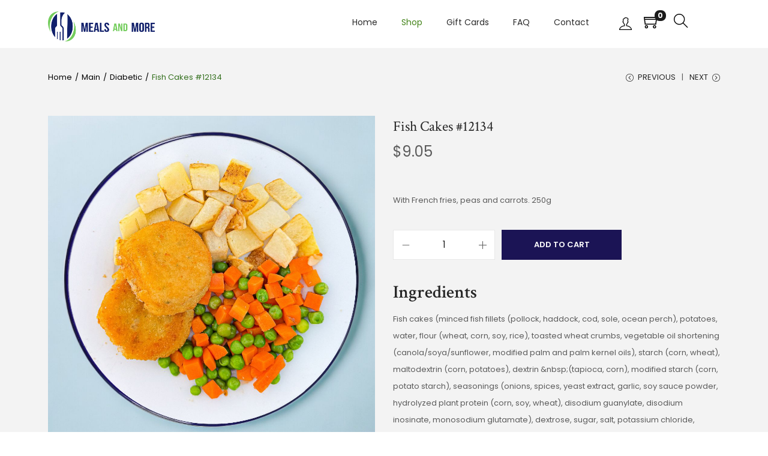

--- FILE ---
content_type: text/css
request_url: https://mealsandmore.ca/wp-content/cache/wpfc-minified/890ki62e/c7pxt.css
body_size: 8049
content:
@charset "UTF-8";
@charset 'UTF-8';
.slick-slider{position:relative;display:block;box-sizing:border-box;-webkit-user-select:none;-moz-user-select:none;-ms-user-select:none;user-select:none;-webkit-touch-callout:none;-khtml-user-select:none;-ms-touch-action:pan-y;touch-action:pan-y;-webkit-tap-highlight-color:transparent}.slick-list{position:relative;display:block;overflow:hidden;margin:0;padding:0}.slick-list:focus{outline:none}.slick-list.dragging{cursor:pointer;cursor:hand}.slick-slider .slick-track,.slick-slider .slick-list{-webkit-transform:translate3d(0,0,0);-moz-transform:translate3d(0,0,0);-ms-transform:translate3d(0,0,0);-o-transform:translate3d(0,0,0);transform:translate3d(0,0,0)}.slick-track{position:relative;top:0;left:0;display:block;margin-left:auto;margin-right:auto}.slick-track:before,.slick-track:after{display:table;content:''}.slick-track:after{clear:both}.slick-loading .slick-track{visibility:hidden}.slick-slide{display:none;float:left;height:100%;min-height:1px}[dir=rtl] .slick-slide{float:right}.slick-slide img{display:block}.slick-slide.slick-loading img{display:none}.slick-slide.dragging img{pointer-events:none}.slick-initialized .slick-slide{display:block}.slick-loading .slick-slide{visibility:hidden}.slick-vertical .slick-slide{display:block;height:auto;border:1px solid transparent}.slick-arrow.slick-hidden{display:none}
.slick-loading .slick-list{background:#fff url(//mealsandmore.ca/wp-content/themes/woostify/assets/libs/slick/./ajax-loader.gif) center center no-repeat}@font-face{font-family:'slick';font-weight:400;font-style:normal;src:url(//mealsandmore.ca/wp-content/themes/woostify/assets/libs/slick/./fonts/slick.eot);src:url(//mealsandmore.ca/wp-content/themes/woostify/assets/libs/slick/./fonts/slick.eot?#iefix) format('embedded-opentype'),url(//mealsandmore.ca/wp-content/themes/woostify/assets/libs/slick/./fonts/slick.woff) format('woff'),url(//mealsandmore.ca/wp-content/themes/woostify/assets/libs/slick/./fonts/slick.ttf) format('truetype'),url(//mealsandmore.ca/wp-content/themes/woostify/assets/libs/slick/./fonts/slick.svg#slick) format('svg')}.slick-prev,.slick-next{font-size:0;line-height:0;position:absolute;top:50%;display:block;width:20px;height:20px;padding:0;-webkit-transform:translate(0,-50%);-ms-transform:translate(0,-50%);transform:translate(0,-50%);cursor:pointer;color:transparent;border:none;outline:none;background:0 0}.slick-prev:hover,.slick-prev:focus,.slick-next:hover,.slick-next:focus{color:transparent;outline:none;background:0 0}.slick-prev:hover:before,.slick-prev:focus:before,.slick-next:hover:before,.slick-next:focus:before{opacity:1}.slick-prev.slick-disabled:before,.slick-next.slick-disabled:before{opacity:.25}.slick-prev:before,.slick-next:before{font-family:'slick';font-size:20px;line-height:1;opacity:.75;color:#fff;-webkit-font-smoothing:antialiased;-moz-osx-font-smoothing:grayscale}.slick-prev{left:-25px}[dir=rtl] .slick-prev{right:-25px;left:auto}.slick-prev:before{content:'←'}[dir=rtl] .slick-prev:before{content:'→'}.slick-next{right:-25px}[dir=rtl] .slick-next{right:auto;left:-25px}.slick-next:before{content:'→'}[dir=rtl] .slick-next:before{content:'←'}.slick-dotted.slick-slider{margin-bottom:30px}.slick-dots{position:absolute;bottom:-25px;display:block;width:100%;padding:0;margin:0;list-style:none;text-align:center}.slick-dots li{position:relative;display:inline-block;width:20px;height:20px;margin:0 5px;padding:0;cursor:pointer}.slick-dots li button{font-size:0;line-height:0;display:block;width:20px;height:20px;padding:5px;cursor:pointer;color:transparent;border:0;outline:none;background:0 0}.slick-dots li button:hover,.slick-dots li button:focus{outline:none}.slick-dots li button:hover:before,.slick-dots li button:focus:before{opacity:1}.slick-dots li button:before{font-family:'slick';font-size:6px;line-height:20px;position:absolute;top:0;left:0;width:20px;height:20px;content:'•';text-align:center;opacity:.25;color:#000;-webkit-font-smoothing:antialiased;-moz-osx-font-smoothing:grayscale}.slick-dots li.slick-active button:before{opacity:.75;color:#000}.header-content-block .header-block-item{display:inline-flex;justify-content:center;align-items:center;flex-direction:column;padding:0 10px}.header-content-block .header-block-item+.header-block-item{border-left:1px solid rgba(0,0,0,.05)}.header-content-block .header-block-item-icon{line-height:initial}.header-content-block .header-block-item-icon .woostify-svg-icon svg{width:22px;height:22px}.header-content-block .header-block-item-label{text-align:center}.header-single-block{display:flex;align-items:center}.header-single-block .header-single-block-icon{font-size:45px;margin-right:12px}.header-single-block .header-single-block-icon .woostify-svg-icon svg{width:45px;height:45px}.header-single-block .header-single-block-inner{display:flex;flex-direction:column;justify-content:start;min-width:160px}.has-distraction-free-checkout .site-header .left-content,.has-distraction-free-checkout .site-header .center-content,.has-distraction-free-checkout .site-header .site-search,.has-distraction-free-checkout .site-header .navigation-box,.has-distraction-free-checkout .site-header .shopping-bag-button,.has-distraction-free-checkout .site-header .content-top-right,.has-distraction-free-checkout .site-header .header-content-bottom{display:none !important}.has-distraction-free-checkout.has-header-layout-4 .header-layout-4 .woostify-container{padding-top:20px;padding-bottom:20px}.has-distraction-free-checkout .header-layout-6 .header-content-top .woostify-container,.has-distraction-free-checkout .header-layout-8 .header-content-top .woostify-container{justify-content:center}.has-distraction-free-checkout.has-header-layout-7 .header-layout-7{display:block}.has-distraction-free-checkout.has-header-layout-7 .sidebar-menu{display:none}.has-distraction-free-checkout.has-header-layout-7 #view{width:100%;transform:none}.has-header-layout-1 .site-header.header-full-width .woostify-container{max-width:100%}.has-header-layout-2 .header-layout-2 .site-branding{text-align:center;flex:0 1 auto}.has-header-layout-2 .header-layout-2 .left-content,.has-header-layout-2 .header-layout-2 .site-tools{flex:1 1 0px}@media (min-width:768px) and (max-width:991px){.has-header-layout-2 .sidebar-menu{padding:40px 60px;width:50%}.has-header-layout-2 .sidebar-menu .site-navigation{left:60px;right:60px}.has-header-layout-2 .sidebar-menu .sidebar-menu-bottom{padding:30px 0}}.has-header-layout-3 .site-branding{text-align:center}.has-header-layout-3 .header-layout-3 .navigation-box .woostify-container{justify-content:center}.has-header-layout-3 .header-layout-3 .left-content,.has-header-layout-3 .header-layout-3 .wrap-toggle-sidebar-menu,.has-header-layout-3 .header-layout-3 .site-tools{flex:1 1 0px}.has-header-layout-3 .header-layout-3 .site-branding{flex:0 1 auto}.has-header-layout-4 .site-branding{text-align:center}.has-header-layout-4 .header-layout-4 .main-navigation{padding:0}.has-header-layout-4 .header-layout-4 .main-navigation .primary-navigation>li:first-child>a{padding-left:0}.has-header-layout-4 .header-layout-4 .site-tools,.has-header-layout-4 .header-layout-4 .site-navigation,.has-header-layout-4 .header-layout-4 .wrap-toggle-sidebar-menu{flex:1 1 0px}.has-header-layout-4 .header-layout-4 .site-branding{flex:0 1 auto}.has-header-layout-5 .header-layout-5 .navigation-box{border-top:1px solid rgba(223,221,221,.258824)}.has-header-layout-5 .header-layout-5 .navigation-box .woostify-container{justify-content:center}.has-header-layout-5 .header-layout-5 .center-content{flex:0 1 auto}.has-header-layout-5 .header-layout-5 .center-content dl{display:inline-flex;justify-content:flex-start;flex-direction:column;margin:0}.has-header-layout-5 .header-layout-5 .center-content dl+dl{margin-left:100px}.has-header-layout-5 .header-layout-5 .center-content dl h6{margin:0}.has-header-layout-5 .header-layout-5 .center-content dd{margin:0}.has-header-layout-5 .header-layout-5 .wrap-toggle-sidebar-menu,.has-header-layout-5 .header-layout-5 .site-branding,.has-header-layout-5 .header-layout-5 .site-tools{flex:1 1 0px}.header-layout-6 .header-content-top .woostify-container,.header-layout-6 .header-content-bottom .woostify-container{display:flex;justify-content:space-between;align-items:center}.header-layout-6 .header-content-top .woostify-container{padding:15px}.header-layout-6 .site-header-inner .site-search{min-width:auto;flex-grow:1;max-width:40%}.header-layout-6 .site-header-inner .site-search form{height:60px}.header-layout-6 .site-header-inner .site-search form:after{height:60px}.header-layout-6 .search-form .search-field,.header-layout-6 .woocommerce-product-search .search-field{border-radius:2px}.header-layout-6 .content-bottom-right{display:flex;justify-content:space-between;align-items:center}.header-layout-6 .woostify-total-price{margin-right:15px}.header-layout-6 .shopping-bag-button{position:relative;font-size:30px}.header-layout-6 .shopping-bag-button .woostify-svg-icon svg{width:30px;height:30px}.header-layout-6 .shop-cart-count{position:absolute;top:-10px;right:-10px}.header-layout-6 .site-navigation:last-child{flex-grow:1;text-align:center}.header-layout-7 .wrap-toggle-sidebar-menu,.header-layout-7 .site-tools{flex-basis:50px}.header-layout-7 .woostify-container{justify-content:space-between}.header-layout-7 .site-branding{text-align:center}@media (min-width:1200px){.header-layout-8 .header-content-top .site-branding,.header-layout-8 .header-content-top .content-top-right{flex-basis:220px}.header-layout-8 .header-content-top .content-top-right{display:flex;justify-content:flex-end}.header-layout-8 .header-content-top .header-single-block .header-single-block-inner{min-width:auto}.header-layout-8 .header-content-bottom .site-tools{flex-basis:220px}}.header-layout-8 .site-header-inner .site-search{min-width:500px}.header-layout-8 .header-content-bottom .container{position:relative}.header-layout-8 .vertical-menu-button{border-color:transparent}.header-layout-8 .site-header-inner .search-form,.header-layout-8 .site-header-inner .woocommerce-product-search{height:50px}.header-layout-8 .site-header-inner .search-form .search-field,.header-layout-8 .site-header-inner .woocommerce-product-search .search-field{padding-left:10px;padding-right:60px}.header-layout-8 .site-header-inner .search-form:hover:after,.header-layout-8 .site-header-inner .search-form:focus-within:after,.header-layout-8 .site-header-inner .woocommerce-product-search:hover:after,.header-layout-8 .site-header-inner .woocommerce-product-search:focus-within:after{transform:none}.header-layout-8 .site-header-inner .search-form:after,.header-layout-8 .site-header-inner .woocommerce-product-search:after{height:50px;width:50px;color:#fff;background-color:#333}.header-layout-8 .site-header-inner .search-form button[type=submit],.header-layout-8 .site-header-inner .woocommerce-product-search button[type=submit]{width:50px;border-radius:0}.header-layout-8 .search-form .search-field,.header-layout-8 .woocommerce-product-search .search-field{border-radius:0;background-color:#fff}.vertical-menu-wrapper .vertical-menu-button{padding:0 20px;background-color:#fff;cursor:pointer;position:relative;min-width:220px;height:50px;display:inline-flex;align-items:center;justify-content:center}button.vertical-menu-button{transition-duration:.3s}.site-vertical-menu{display:none}.active .site-vertical-menu{display:block}.has-sticky-header .site-header-inner{transition:background-color .3s ease}.has-sticky-header .site-header-inner.fixed{position:static;left:0;right:0;top:0;z-index:10}@media (min-width:992px){.has-sticky-header.sticky-header-for-desktop .site-header-inner.fixed{position:fixed}}@media (max-width:991px){.has-sticky-header.sticky-header-for-mobile .site-header-inner.fixed{position:fixed}}.has-sticky-header.sticky-header-for-all-devices .site-header-inner.fixed{position:fixed}@media (min-width:992px){.has-sticky-header .site-header.has-navigation-box .navigation-box-inner{transition-duration:.15s;position:static;border-bottom:1px solid transparent}.has-sticky-header .site-header.has-navigation-box .navigation-box-inner.fixed{position:fixed;left:0;right:0;top:0;z-index:10}}@media (min-width:992px) and (min-width:783px){.has-sticky-header.logged-in.admin-bar .site-header.has-navigation-box .navigation-box-inner.fixed{top:32px}}@media (min-width:992px) and (min-width:601px) and (max-width:782px){.has-sticky-header.logged-in.admin-bar .site-header.has-navigation-box .navigation-box-inner.fixed{top:46px}}@media (min-width:783px){.has-sticky-header.logged-in.admin-bar .site-header-inner.fixed{top:32px}}@media (min-width:601px) and (max-width:782px){.has-sticky-header.logged-in.admin-bar .site-header-inner.fixed{top:46px}}.cart-sidebar-open .has-sticky-header.logged-in.admin-bar .site-header-inner.fixed{position:static !important}.vertical-menu-wrapper{position:relative}.vertical-menu-wrapper.active .site-vertical-menu{opacity:1;visibility:visible;pointer-events:auto;z-index:4}.vertical-menu-wrapper.active .toggle-vertical-menu-button{border-bottom-color:transparent}.vertical-menu-wrapper .site-vertical-menu{opacity:0;visibility:hidden;position:absolute;background-color:#fff;z-index:-1;pointer-events:none;border:1px solid #e8e8e8;box-shadow:0 2px 5px 0 rgba(125,122,122,.1);transition-duration:.3s}.vertical-menu-wrapper .site-vertical-menu ul{margin:0;padding-left:0;list-style:none}.vertical-menu-wrapper .site-vertical-menu .menu-item{list-style:none;position:relative}.vertical-menu-wrapper .site-vertical-menu .menu-item.menu-item-has-children:hover>a{background-color:rgba(239,239,239,.28)}.vertical-menu-wrapper .site-vertical-menu>.menu-item.current-menu-ancestor>a,.vertical-menu-wrapper .site-vertical-menu>.menu-item.current-menu-parent>a,.vertical-menu-wrapper .site-vertical-menu>.menu-item.current_page_parent>a,.vertical-menu-wrapper .site-vertical-menu>.menu-item.current_page_ancestor>a{background-color:rgba(239,239,239,.28)}.vertical-menu-wrapper .site-vertical-menu a:not(.elementor-button){display:flex}.vertical-menu-wrapper .site-vertical-menu a:not(.elementor-button):hover{background-color:rgba(239,239,239,.28)}.vertical-menu-wrapper .site-vertical-menu .menu-item-has-mega-menu:not(.mega-menu-elementor) .mega-menu-wrapper{padding:10px}.vertical-menu-wrapper .site-vertical-menu .sub-menu,.vertical-menu-wrapper .site-vertical-menu .sub-mega-menu{transition-duration:.3s;position:absolute;left:100%;top:0;min-width:320px;background-color:#fff;opacity:0;visibility:hidden;pointer-events:none;box-shadow:0 2px 5px 0 rgba(125,122,122,.1);transform:translateX(10px)}.vertical-menu-wrapper .site-vertical-menu .sub-mega-menu{min-width:800px;border:1px solid #e8e8e8}.vertical-menu-wrapper .site-vertical-menu .sub-mega-menu ul{position:static;opacity:0;visibility:hidden;pointer-events:none;transform:none;box-shadow:none;min-width:auto;z-index:-1;background-color:transparent}.vertical-menu-wrapper .site-vertical-menu .sub-mega-menu .menu-item-has-children:hover>a{background-color:transparent}.vertical-menu-wrapper .site-vertical-menu .sub-mega-menu a:hover{background-color:transparent}.vertical-menu-wrapper .vertical-navigation>li{border-bottom:1px solid rgba(129,129,129,.15);line-height:28px}.vertical-menu-wrapper .vertical-navigation>li .menu-item-arrow{transform:rotate(-90deg)}.vertical-menu-wrapper .vertical-navigation>li>a{min-width:218px;display:flex;justify-content:space-between;align-items:center}.vertical-menu-wrapper .vertical-navigation>li:last-of-type{border-bottom:0}.vertical-menu-wrapper .vertical-navigation>li.menu-item-has-mega-menu:not(.menu-item-has-children-same-position){position:static}.vertical-menu-wrapper .vertical-navigation li:hover>.sub-menu,.vertical-menu-wrapper .vertical-navigation li:hover>.sub-mega-menu{pointer-events:auto;opacity:1;visibility:visible;z-index:5;transform:translateX(0px)}.vertical-menu-wrapper .vertical-navigation li:hover>.sub-mega-menu ul{opacity:1;visibility:visible;pointer-events:auto}.vertical-menu-button{justify-content:flex-start}.vertical-menu-button .woostify-svg-icon{margin-right:10px}.vertical-menu-button .woostify-svg-icon svg{width:1em;height:1em}.elementor-widget-woostify-toggle-vertical-menu .toggle-vertical-menu-button:before{content:"";display:none}.main-navigation .primary-navigation .menu-item-has-mega-menu:not(.mega-menu-elementor) .mega-menu-wrapper{padding:10px}.main-navigation .primary-navigation .menu-item-has-mega-menu .mega-menu-wrapper .arrow-icon{display:none}.main-navigation .primary-navigation .menu-item-has-mega-menu .mega-menu-wrapper ul{margin-left:0;opacity:0;pointer-events:none;visibility:hidden;position:static;transform:none;box-shadow:none;background-color:transparent;transition-duration:.3s}.main-navigation .primary-navigation .menu-item-has-mega-menu .mega-menu-wrapper li:after{content:none !important}.main-navigation .primary-navigation .menu-item-has-mega-menu:hover .mega-menu-wrapper{pointer-events:auto;opacity:1;visibility:visible;top:100%;z-index:999;transform:translateY(0px)}.main-navigation .primary-navigation .menu-item-has-mega-menu:hover .mega-menu-wrapper ul{pointer-events:auto;visibility:visible;opacity:1}.vertical-navigation>li>a{padding:7px 0 7px 15px}.vertical-navigation .sub-menu a{padding:7px 0 7px 15px}.mega-menu-wrapper a{line-height:normal}.safari-detected .sub-mega-menu .woostify-product-slider .product-loop-image-wrapper .product-loop-image{max-height:320px}.menu-layout-dropdown .main-navigation .primary-navigation .menu-item-has-mega-menu .mega-menu-wrapper ul{opacity:1;pointer-events:unset;visibility:visible}.menu-layout-dropdown .main-navigation .primary-navigation .menu-item-has-mega-menu .mega-menu-wrapper{transform:translateY(0px)}@media (max-width:1024px){.woostify-nav-menu-widget.breakpoint-1024 .main-navigation .primary-navigation .menu-item-has-mega-menu .mega-menu-wrapper ul{opacity:1;pointer-events:unset;visibility:visible}}@media (max-width:767px){.woostify-nav-menu-widget.breakpoint-767 .main-navigation .primary-navigation .menu-item-has-mega-menu .mega-menu-wrapper ul{opacity:1;pointer-events:unset;visibility:visible}}
.ajax-search-results:empty,.ajax-search-results.hide,.search-results-wrapper:empty,.search-results-wrapper.hide{display:none}.ajax-search-results{overflow-y:scroll;max-height:200px}.search-dialog-count{text-transform:none;margin-left:5px;font-weight:400 !important}.search-dialog-count:empty{display:none}.search-dialog-count:before{margin-left:5px;margin-right:5px;font-size:16px;content:'⋅'}.ajax-product-search-results{padding:10px 0}.aps-item{display:flex;align-items:center;padding:10px 20px;position:relative}.aps-item:nth-child(odd){background-color:#fcfcfc}.aps-item ins{background-color:transparent}.aps-item .aps-link{background-color:transparent;position:absolute;left:0;top:0;bottom:0;right:0;z-index:10}.aps-thumbnail{width:60px;height:60px;min-width:60px;margin-right:10px;border:1px solid #e7e7e7}.aps-thumbnail img{object-fit:cover}.aps-title{font-weight:400;font-size:1em;margin:0;line-height:1.2}.aps-sku{line-height:1;font-size:12px}.aps-highlight{font-weight:700}.aps-no-posts-found{padding:10px 20px}.ajax-category-filter-box{background-color:#f1f3f5;align-self:stretch;display:flex;align-items:center;position:relative;border-right:1px solid rgba(0,0,0,.05);min-width:100px;max-width:150px}@media (max-width:991px){.ajax-category-filter-box{background-color:#f8f8f8;width:100%;display:none}}.ajax-category-filter-box .ajax-product-search-category-filter{border:0;background-color:transparent;margin-left:10px;background-repeat:no-repeat;-webkit-appearance:none;-moz-appearance:none;background-image:url("data:image/svg+xml;charset=utf8, %3Csvg xmlns='http://www.w3.org/2000/svg' width='24' height='24' viewBox='0 0 24 24' fill='none' stroke='%23333' stroke-width='2' stroke-linecap='round' stroke-linejoin='round' class='feather feather-chevron-down'%3E%3Cpolyline points='6 9 12 15 18 9'%3E%3C/polyline%3E%3C/svg%3E");background-position:right .45em top 50%;padding-right:1.4em;background-size:auto 16px}.ajax-category-filter-box .ajax-product-search-category-filter::-ms-expand{display:none}.category-filter .search-field:focus{border-color:transparent}.site-dialog-search .category-filter{display:flex}@media (max-width:991px){.site-dialog-search .category-filter{flex-wrap:wrap}}@media (max-width:991px){.category-filter.search-form,.category-filter.woocommerce-product-search{height:auto}.category-filter.search-form .search-field,.category-filter.woocommerce-product-search .search-field{height:40px}.category-filter.search-form [type=submit],.category-filter.search-form:after,.category-filter.woocommerce-product-search [type=submit],.category-filter.woocommerce-product-search:after{top:auto;height:40px;bottom:0}}.clear-search-results{position:absolute;bottom:13px;right:50px;cursor:pointer;display:flex;justify-content:center;align-items:center;width:34px;height:34px;transition-duration:.3s;visibility:visible;opacity:1}.clear-search-results:not(.show){opacity:0;visibility:hidden}@media (max-width:991px){.clear-search-results{bottom:3px;right:40px}}.site-dialog-search .search-form .search-field,.site-dialog-search .woocommerce-product-search .search-field{padding-right:85px}.header-layout-6 .site-search .search-form .search-field,.header-layout-6 .site-search .woocommerce-product-search .search-field{padding-right:85px}.header-layout-6 .ajax-category-filter-box{background-color:#eeeeec}.header-layout-8 .site-search .search-form .search-field,.header-layout-8 .site-search .woocommerce-product-search .search-field{padding-right:85px}.header-layout-8 .site-search .clear-search-results{bottom:8px}.sidebar-menu .site-search .search-form .search-field,.sidebar-menu .site-search .woocommerce-product-search .search-field{padding-left:10px;padding-right:75px}.woocommerce-product-search.loading:before{content:'';position:absolute;border:1px solid #ddd;border-top-color:#222;border-radius:50%;width:30px;height:30px;right:10px;bottom:calc(50% - 15px);-webkit-animation:circle-loading .35s linear infinite;animation:circle-loading .35s linear infinite}@media (max-width:991px){.woocommerce-product-search.loading:before{bottom:10px;width:20px;height:20px}}.woocommerce-product-search.loading:after{content:none}.total-result-wrapper .link-search-page{display:block;padding:15px;text-align:center}.site-search .search-results-wrapper .ajax-search-results{position:unset;box-shadow:unset}.search-results-wrapper{box-shadow:0px 4px 10px -5px rgba(0,0,0,.17);position:absolute;max-height:250px;top:100%;left:0;right:0;background-color:#fff;z-index:9999}.site-dialog-search .search-results-wrapper,.site-dialog-search .ajax-search-results{position:unset}.search-heading{padding:10px 20px;text-transform:uppercase;font-weight:600}.woostify-buy-now.alt{width:100%;margin-top:30px;flex:0 0 100%;display:block}.sticky-add-to-cart-section{background-color:#fff;position:fixed;left:0;right:0;background-color:#fff;transition-duration:.3s;opacity:0;visibility:hidden;z-index:100}.sticky-add-to-cart-section.from-top{border-bottom:1px solid #efeaea;top:0;transform:translateY(-100%)}@media (min-width:601px){.logged-in.admin-bar .sticky-add-to-cart-section.from-top{top:46px}}@media (min-width:783px){.logged-in.admin-bar .sticky-add-to-cart-section.from-top{top:32px}}.sticky-add-to-cart-section.from-bottom{border-top:1px solid #efeaea;bottom:0;transform:translateY(100%)}.sticky-add-to-cart-section.active{opacity:1;visibility:visible;transform:translateY(0)}.sticky-add-to-cart-section .woostify-container{display:flex;justify-content:space-between;min-height:60px}.sticky-add-to-cart-section .woostify-container:after{content:none}@media (max-width:767px){.sticky-add-to-cart-section .woostify-container{padding-top:10px;padding-bottom:10px}}.sticky-add-to-cart-section .sticky-atc-left,.sticky-add-to-cart-section .sticky-atc-right{display:flex;align-items:center;width:50%}.sticky-add-to-cart-section .sticky-atc-right{flex-wrap:wrap;margin-left:10px}.sticky-add-to-cart-section .sticky-atc-right{justify-content:flex-end}.sticky-add-to-cart-section .sticky-atc-image{margin-right:10px}@media (max-width:767px){.sticky-add-to-cart-section .sticky-atc-image{display:none}}.sticky-add-to-cart-section .sticky-atc-title{margin:0;font-size:16px;font-weight:400;display:inline-flex}.sticky-add-to-cart-section .sticky-atc-price{margin:0 15px}.sticky-add-to-cart-section .sticky-atc-price del+ins{margin-left:7px}.sticky-add-to-cart-section .sticky-atc-button.disabled{pointer-events:auto}.sticky-add-to-cart-section.outofstock .sticky-atc-button{pointer-events:none;opacity:.5;-webkit-filter:grayscale(100%);filter:grayscale(100%)}.sticky-add-to-cart-section img{max-height:65px;width:auto;object-fit:cover}.advanced-featured-product .widget-title{padding-right:40px}.adv-featured-product-arrow{float:right;position:absolute;right:0;top:-2px}.adv-featured-product-arrow span.slick-arrow{cursor:pointer;width:18px;height:25px;float:left;display:flex !important;justify-content:center;align-items:center}.adv-featured-product-arrow span.slick-arrow .woostify-svg-icon svg{width:18px;height:18px}.adv-featured-product:not(.slick-initialized) .adv-featured-product-item{float:left;width:100%}.adv-featured-product .slick-slide>div .adv-featured-product-item{width:100% !important}.adv-featured-product .slick-slide>div .adv-featured-product-item:last-of-type{margin-bottom:0}.adv-featured-product .adv-featured-product-item{margin-bottom:5px}.adv-featured-product .adv-featured-product-item:after{content:'';display:block;clear:both}.fcp-image{float:left;width:80px;margin-right:20px}.fcp-content{float:left;width:calc(100% - 100px)}.fcp-title{font-size:1em;margin-top:0;margin-bottom:5px;font-weight:400}.fcp-rate{display:block}.adv-products-filter:after{content:'';clear:both;display:block}.adv-products-filter.variation-squares .pf-link{border-radius:3px}.adv-products-filter.variation-squares .pf-link:before{border-radius:3px}.adv-products-filter.variation-circle .pf-link{border-radius:50px}.adv-products-filter.variation-circle .pf-link:before{border-radius:50px}.adv-products-filter.variation-circle.filter-by-image img{border-radius:50%}.adv-products-filter .pf-item{margin-right:10px;margin-bottom:10px;display:inline-flex}.adv-products-filter .pf-link{width:26px;height:26px;display:inline-flex;justify-content:center;align-items:center;position:relative;border-color:#ddd}.adv-products-filter.filter-by-color .pf-item.selected .pf-link:before,.adv-products-filter.filter-by-image .pf-item.selected .pf-link:before,.adv-products-filter.filter-by-label .pf-item.selected .pf-link:before{border-color:#555}.adv-products-filter.filter-by-color .pf-link:before,.adv-products-filter.filter-by-image .pf-link:before,.adv-products-filter.filter-by-label .pf-link:before{content:'';left:-4px;right:-4px;bottom:-4px;top:-4px;position:absolute;border:1px solid transparent;transition-duration:.3s}.adv-products-filter.filter-by-image .pf-link{width:28px;height:28px}.adv-products-filter.filter-by-image img{width:100%;height:100%;object-fit:cover;border-radius:3px}.adv-products-filter.filter-by-label .pf-link{min-width:26px;min-height:26px;width:auto;height:auto;background-color:#f1f1f1;padding:4px 8px}.adv-products-filter.filter-by-label .pf-label{line-height:1}.adv-products-filter.filter-by-label .pf-item.selected .pf-link:before{border-color:#555}.adv-products-filter.filter-by-label .pf-item.selected .pf-label{color:#555}.adv-products-filter.filter-by-select .pf-link{height:auto;width:auto;border:1px solid #555}.adv-products-filter.filter-by-select .pf-label{line-height:1;padding:5px 10px}.adv-products-filter .product-filter-list{margin:0;padding:0}.adv-products-filter .product-filter-list:after{content:'';display:block;clear:both}.advanced-product-categories .count{margin-left:5px}.advanced-product-categories .type-accordion .count{float:none}.advanced-product-categories .type-accordion .cat-item{position:relative}.advanced-product-categories .type-accordion .cat-item:not(.active) .children{display:none}.advanced-product-categories .accordion-cat-toggle{width:30px;height:30px;position:absolute;right:0;top:3px;cursor:pointer;color:#888;font-size:.8em;user-select:none;display:flex;justify-content:center;align-items:center;transition-duration:.3s}.advanced-product-categories .accordion-cat-toggle.active{transform:rotate(90deg)}.updating-cart.ajax-single-add-to-cart .single_add_to_cart_button.loading:before{left:1em}.quick-viewing #woostify-quick-view-panel:before{content:'';z-index:2;position:absolute;border:2px solid #ddd;border-top-color:#222;border-radius:50%;height:20px;width:20px;top:calc(50% - 10px);left:calc(50% - 10px);transform:translateY(-50%) translateX(-50%);animation:circle-loading .35s linear infinite}.cart-sidebar-open #woostify-quick-view-panel{transform:translateX(-400px)}@media (max-width:991px) and (min-width:600px){.cart-sidebar-open #woostify-quick-view-panel{transform:translateX(-50%)}}@media (max-width:599px){.cart-sidebar-open #woostify-quick-view-panel{transform:translateX(-290px)}}.quick-view-open{overflow:hidden}.quick-view-open #woostify-quick-view-panel{opacity:1;visibility:visible;pointer-events:auto}.quick-view-open .shop-quick-view{transform:translateY(0)}.product-quick-view-btn{cursor:pointer;transition-duration:.3s}.product-quick-view-btn:hover{color:#fff}.quick-view-with-text{position:absolute;padding:.35em 1.5em;line-height:1.8em;opacity:0;visibility:hidden;display:flex;align-items:center;justify-content:center;white-space:nowrap;z-index:2}.quick-view-with-text .woostify-svg-icon{margin-right:7px}.quick-view-with-text.quick-view-on-center-image{top:48%;left:50%;transform:translateX(-50%)}.quick-view-with-text.quick-view-on-bottom-image{left:0;right:0;bottom:0;height:40px;border-radius:0;transform:translateY(100%)}.product-loop-image-wrapper.flex-button .loop-add-to-cart-on-image,.product-loop-image-wrapper.flex-button .quick-view-on-center-image{min-width:165px}.product-loop-image-wrapper.flex-button .loop-add-to-cart-on-image,.product-loop-image-wrapper.flex-button .loop-add-to-cart-on-image+.added_to_cart{bottom:53%}.product-loop-image-wrapper.flex-button .quick-view-on-center-image{top:53%}@media (min-width:992px){.products .product:hover .quick-view-with-text{opacity:1;visibility:visible}.products .product:hover .quick-view-on-bottom-image{transform:translateY(0)}.products .product:hover .product-loop-image-wrapper:not(.flex-button) .quick-view-on-center-image{top:46%}.products .product:hover .flex-button .loop-add-to-cart-on-image,.products .product:hover .flex-button .loop-add-to-cart-on-image+.added_to_cart{bottom:51%}.products .product:hover .flex-button .quick-view-on-center-image{top:51%}}@media (max-width:991px){.products .product .product-loop-image-wrapper:hover .quick-view-with-text{opacity:1;visibility:visible}.products .product .product-loop-image-wrapper:hover .quick-view-on-bottom-image{transform:translateY(0)}.products .product .product-loop-image-wrapper:hover .product-loop-image-wrapper:not(.flex-button) .quick-view-on-center-image{top:46%}.products .product .product-loop-image-wrapper:hover .flex-button .loop-add-to-cart-on-image,.products .product .product-loop-image-wrapper:hover .flex-button .loop-add-to-cart-on-image+.added_to_cart{bottom:51%}.products .product .product-loop-image-wrapper:hover .flex-button .quick-view-on-center-image{top:51%}}#woostify-quick-view-panel{position:fixed;left:0;top:0;right:0;bottom:0;opacity:0;visibility:hidden;pointer-events:none;z-index:200;display:flex;justify-content:center;align-items:center;background-color:rgba(0,0,0,.5);transition-duration:.3s}.logged-in.admin-bar #woostify-quick-view-panel{padding:46px 0}@media (min-width:601px){.logged-in.admin-bar #woostify-quick-view-panel{padding:46px 0;top:46px}}@media (min-width:783px){.logged-in.admin-bar #woostify-quick-view-panel{padding:32px 0;top:32px}}#woostify-quick-view-panel .group_table .button.product_type_external{white-space:nowrap;background-color:transparent;padding:0;color:#333}.quick-view-close-btn{position:absolute;right:0;top:0;width:2em;height:2em;cursor:pointer;font-size:1em;z-index:2;background:0 0;border:0;display:flex;justify-content:center;align-items:center;transition-duration:.3s;color:#b22222}.quick-view-close-btn:hover{transform:rotate(90deg)}.shop-quick-view{overflow:hidden;background-color:#fff;width:900px;transform:translateY(50px);transition-duration:.3s;height:550px;margin-left:15px;margin-right:15px}.shop-quick-view .stock-one-left form .quantity,.shop-quick-view .sold-individually form .quantity{display:none}.shop-quick-view .woostify-size-guide-button{display:none}@media (max-width:930px){.shop-quick-view{width:560px;height:80%;overflow-y:scroll}}@media (min-width:931px){#quick-view-gallery{height:550px}}#quick-view-gallery:not(.quick-view-slider){max-width:100%}.quick-view-images{position:relative}.quick-view-images .image-item{position:relative;height:100%}@media (min-width:931px){.quick-view-images .image-item img{position:absolute;left:0;top:0;width:100%;height:100%;object-fit:cover}}.quick-view-content{position:relative}.quick-view-content .quick-view-images .tns-controls button{opacity:0;transition-duration:.3s}.quick-view-content .quick-view-images .tns-controls button[data-controls=prev]{left:0}.quick-view-content .quick-view-images .tns-controls button[data-controls=next]{right:0}.quick-view-content .quick-view-images .tns-nav{transition-duration:.3s;opacity:0;bottom:20px}@media (min-width:931px){.quick-view-content .quick-view-images{width:50%;float:left}}@media (min-width:992px){.quick-view-content .quick-view-images:hover .tns-nav{opacity:1;bottom:30px}.quick-view-content .quick-view-images:hover .tns-controls button{opacity:1}.quick-view-content .quick-view-images:hover .tns-controls button[data-controls=prev]{left:20px}.quick-view-content .quick-view-images:hover .tns-controls button[data-controls=next]{right:20px}}@media (max-width:991px){.quick-view-content .quick-view-images .tns-nav{opacity:1;bottom:30px}.quick-view-content .quick-view-images .tns-controls button{opacity:1}.quick-view-content .quick-view-images .tns-controls button[data-controls=prev]{left:20px}.quick-view-content .quick-view-images .tns-controls button[data-controls=next]{right:20px}}.quick-view-content .quick-view-summary{padding:15px}@media (min-width:931px){.quick-view-content .quick-view-summary{height:550px;width:50%;float:left;padding:20px 30px;overflow:auto}}.quick-view-content .product_title{margin-top:0;font-weight:400;font-size:1.8em}.quick-view-content .price{font-weight:700}.quick-view-content .woocommerce-product-details__short-description{padding:15px 0}.quick-view-content .quantity{height:40px;width:110px;border:1px solid #e8e8e8}.quick-view-content .quantity .qty{font-size:1em}.quick-view-content .single_add_to_cart_button.button{min-width:150px;width:initial;padding:0 15px;height:40px;font-size:12px}.quick-view-content .woostify-buy-now.single_add_to_cart_button.button{width:100%}.quick-view-content .product_meta{padding-top:15px;margin-top:30px}.quick-view-content .product_meta span{font-size:13px}.quick-view-content .p-shared{margin-top:0}.quick-view-content .p-shared>span{display:inline-block;margin-right:10px;font-weight:700}.woostify-fbt__preview{margin-block:20px}.woostify-fbt__preview--list{list-style:none;padding:0;margin:0;display:flex;flex-wrap:wrap;row-gap:20px}.woostify-fbt__preview--list li{display:flex;align-items:center;padding-right:10px}.woostify-fbt__preview--list li img{max-width:70px}.woostify-fbt__preview--list li .plus{display:block;padding-left:10px}.woostify-fbt__preview--list li:last-child .plus{display:none}.woostify-fbt__products{list-style:none;padding-left:0}.woostify-fbt__products li{display:flex;gap:5px;flex-wrap:wrap}.woostify-fbt__products label{cursor:pointer;font-weight:700}.woostify-fbt__large{padding-block:30px}.woostify-fbt__large .woostify-fbt__products{display:flex;flex-wrap:wrap;gap:20px}.woostify-fbt__small_list{padding-block:30px}.woostify-fbt__small_list .woostify-fbt__product-price .price{font-size:inherit;margin-bottom:0}.woostify-fbt__product{position:relative}.woostify-fbt__product--item h3{font-size:16px;font-weight:700;line-height:1.2;overflow:hidden;display:-webkit-box;-webkit-line-clamp:2;-webkit-box-orient:vertical;min-height:40px}.woostify-fbt__product-image{position:relative}.woostify-fbt__product-image img{max-width:100%;height:auto}.woostify-fbt__product-image svg{position:absolute;width:20px;height:20px;top:50%;right:-25px;transform:translateY(-50%)}.woostify-fbt__product--item select{max-width:80px}.woostify-fbt__product-info h3,.woostify-fbt__product-info>div{margin-bottom:15px}.woostify-fbt__product-info input{width:20px;height:20px;border-radius:5px}.woostify-fbt__select{display:flex;gap:15px}.woostify-fbt__title{margin-bottom:20px}.woostify-fbt__products-list{display:flex;justify-content:space-between}.woostify-fbt__products-list .woostify-fbt__products.active{cursor:grabbing}.woostify-fbt__products-list .woostify-fbt__products::-webkit-scrollbar{height:10px}.woostify-fbt__products-list .woostify-fbt__products::-webkit-scrollbar-track{background:#fff}.woostify-fbt__products-list .woostify-fbt__products::-webkit-scrollbar-thumb{background:#eee}.woostify-fbt__products-list .woostify-fbt__products:hover::-webkit-scrollbar-thumb{background:#000}.woostify-fbt__products-list .woostify-fbt__products li{display:block;gap:unset;flex-wrap:unset;position:relative}.woostify-fbt__products-list .woostify-fbt__products li .woostify-fbt_product__variable{margin:0;display:inline-block}.woostify-fbt__products-list .woostify-fbt__products li input[type=checkbox]{margin:0;vertical-align:middle;width:22px;height:22px;position:relative;background:rgba(0,0,0,0);border-width:0;box-shadow:none;cursor:pointer}.woostify-fbt__products-list .woostify-fbt__products li input[type=checkbox]:before{content:"";display:block;width:22px;height:22px;position:absolute;left:50%;top:50%;transform:translate(-50%,-50%);background:#fff;border:1px solid #ccc;border-radius:.125rem}.woostify-fbt__products-list .woostify-fbt__products li input[type=checkbox]:checked:before{background:#000;border-color:rgba(0,0,0,0)}.woostify-fbt__products-list .woostify-fbt__products li input[type=checkbox][disabled]:before{background:#ccc}.woostify-fbt__products-list .woostify-fbt__products li input[type=checkbox]:after{border:0 solid #fff;border-bottom-width:2px;border-color:#fff;border-right-width:2px;content:"";height:12px;left:9px;position:absolute;display:block;top:50%;left:50%;transform:translate(-40%,-65%) rotate(45deg) scale(0);width:6px;z-index:2}.woostify-fbt__products-list .woostify-fbt__products li input[type=checkbox]:checked:after{transform:translate(-40%,-65%) rotate(45deg) scale(1)}.woostify-fbt__products-list .woostify-fbt__products li select{border:none;margin-right:10px;margin-left:10px}.woostify-fbt__products-list .woostify-fbt__products li h3,.woostify-fbt__products-list .woostify-fbt__products li>div{margin-bottom:15px}.woostify-fbt__products-list .woostify-fbt__products-action{margin-bottom:20px}.woostify-fbt__products-list .woostify-fbt__products-action p{margin-bottom:0;display:block}.woostify-fbt__products-list .woostify-fbt__products-action p:last-child{margin-bottom:20px}.woostify-fbt__products-list .woostify-fbt__products-action p strong,.woostify-fbt__products-list .woostify-fbt__products-action p span{font-size:18px;font-weight:700;margin-right:5px}.woostify-fbt__products-list .woostify-fbt__products-action p span:last-child{font-size:22px}.woostify-fbt__products-list .woostify-fbt__products-action .woostify-fbt__discount{font-weight:400}.woostify-fbt__products-list .woostify-fbt__products-action .woostify-fbt__discount .old-price{font-weight:700;color:inherit}.woostify-fbt__products-list .woostify-fbt__products-action .woostify-fbt__discount .current-price{font-weight:700;color:red}.woostify-fbt__products-list .woostify-fbt__products-action .woostify-fbt__discount .save-price{font-weight:700}.woostify-fbt__main-product{margin-right:20px;width:calc(25% + 40px)}.woostify-fbt__discount{display:flex;gap:5px;margin-bottom:28px;font-weight:700}.woostify-fbt__discount-price{font-size:18px}.woostify-fbt__discount-price del{color:red}.woostify-fbt__button{position:relative;min-width:200px;height:50px;font-weight:600;text-transform:uppercase;vertical-align:top;padding-top:0;padding-bottom:0;pointer-events:auto}.woostify-fbt__button.loading:before{content:"";z-index:2;position:absolute;border:1px solid #ddd;border-top-color:#222;border-radius:50%;height:20px;width:20px;top:calc(50% - 10px);left:1em;transform:translateY(-50%) translateX(-50%);animation:circle-loading .35s linear infinite}.woocommerce-cart-form .product-bundle li{list-style-type:none;margin-bottom:10px;font-size:12px}.woocommerce-cart-form .product-bundle li a{font-size:14px;margin-bottom:5px}.woocommerce-cart-form .product-bundle li img{max-width:70px;width:100%;margin-right:15px}.woocommerce-cart-form .product-bundle li:last-child{margin-bottom:0}.woocommerce-cart-form .product-bundle .flex{display:flex;justify-content:flex-start}.woocommerce-cart-form .product-bundle .db{display:block}.woocommerce-cart-form .product-bundle-title h6{margin:0}.woocommerce-cart-form .product-bundle-title td{border:none;padding-bottom:0;padding-top:0}.woocommerce-cart-form .bundle-products td{border:none;padding-top:0}#shop-cart-sidebar .product-bundle{margin-left:-95px;margin-top:10px;list-style:none}#shop-cart-sidebar .product-bundle li{line-height:normal}#shop-cart-sidebar .product-bundle li .db{font-size:85%;color:#878787}#shop-cart-sidebar .woocommerce-mini-cart__bottom .cart_totals{border-top:1px solid #ddd;border-bottom:1px solid #ddd}#shop-cart-sidebar .woocommerce-mini-cart__bottom .wc-proceed-to-checkout,#shop-cart-sidebar .woocommerce-mini-cart__bottom h2{display:none}.woostify-fbt .woostify-fbt__grid-container .woostify-fbt__products-list .woostify-fbt__products{display:block;margin-bottom:30px}.woostify-fbt .woostify-fbt__grid-container .woostify-fbt__products-list .woostify-fbt__products .woostify-fbt__product--item-image{width:70px;display:inline-block;margin-right:30px}.woostify-fbt .woostify-fbt__grid-container .woostify-fbt__products-list .woostify-fbt__products .woostify-fbt__product--content{display:flex}.woostify-fbt .woostify-fbt__grid-container .woostify-fbt__products-list{flex-wrap:wrap}.woostify-fbt .woostify-fbt__grid-container .woostify-fbt__products_content,.woostify-fbt .woostify-fbt__grid-container .woostify-fbt__products-action{width:100%}.woostify-fbt .woostify-fbt__grid-container .woostify-fbt__product--content{display:flex;gap:10px}.woostify-fbt .woostify-fbt__grid-container .woostify-fbt__product--content h3,.woostify-fbt .woostify-fbt__grid-container .woostify-fbt__product--content .woostify-fbt__product-price,.woostify-fbt .woostify-fbt__grid-container .woostify-fbt__product--content input,.woostify-fbt .woostify-fbt__grid-container .woostify-fbt__product--content .woostify-fbt_product__outofstock,.woostify-fbt .woostify-fbt__grid-container .woostify-fbt__product--content .woostify-fbt_product__variable{margin:0;line-height:32px;order:2;min-height:32px}.woostify-fbt .woostify-fbt__grid-container .woostify-fbt__product--content .woostify-fbt_product__outofstock{color:red}.woostify-fbt .woostify-fbt__grid-container .woostify-fbt__product--content input{order:1}.woostify-fbt .woostify-fbt__grid-container .woostify-fbt__product--content .woostify-fbt_product__variable select{margin:0 5px;border:1px solid #ccc}.woostify-fbt .woostify-fbt__grid-container .woostify-fbt__product-image img{max-width:100%}@media(min-width:768px)and (max-width:1023px){.woostify-fbt.woostify-fbt-tablet__wide .woostify-fbt__products-list .woostify-fbt__products{display:grid;grid-template-columns:repeat(4,1fr);grid-template-rows:repeat(2,auto);gap:30px;grid-auto-rows:minmax(270px, auto);overflow-x:auto;grid-auto-flow:column;padding-bottom:30px;cursor:grab;grid-auto-flow:dense}.woostify-fbt.woostify-fbt-tablet__wide .woostify-fbt__products-list .woostify-fbt__products .woostify-fbt__product--item-image{min-width:270px;margin:0}.woostify-fbt.woostify-fbt-tablet__wide .woostify-fbt__products-list .woostify-fbt__products .woostify-fbt__product--content{display:block}.woostify-fbt.woostify-fbt-tablet__wide .woostify-fbt__products-list .woostify-fbt__products .woostify-fbt_product__variable select{border:none}}@media(min-width:1024px){.woostify-fbt.woostify-fbt__wide .woostify-fbt__products-list .woostify-fbt__products{display:grid;grid-template-columns:repeat(4,1fr);grid-template-rows:repeat(2,auto);gap:30px;grid-auto-rows:minmax(270px, auto);overflow-x:auto;grid-auto-flow:column;cursor:grab;grid-auto-flow:dense}.woostify-fbt.woostify-fbt__wide .woostify-fbt__products-list .woostify-fbt__products .woostify-fbt__product--item-image{min-width:270px;margin:0}.woostify-fbt.woostify-fbt__wide .woostify-fbt__products-list .woostify-fbt__products .woostify-fbt__product--content{display:block}.woostify-fbt.woostify-fbt__wide .woostify-fbt__products-list .woostify-fbt__products .woostify-fbt__product--content.product-type-simple .woostify-fbt_product__variable,.woostify-fbt.woostify-fbt__wide .woostify-fbt__products-list .woostify-fbt__products .woostify-fbt__product--content.product-type-simple input:disabled{display:none}.woostify-fbt.woostify-fbt__wide .woostify-fbt__products-list .woostify-fbt__products .woostify-fbt_product__variable select{border:none}.woostify-fbt.woostify-fbt__wide .woostify-fbt__products_content{width:75%}.woostify-fbt.woostify-fbt__wide .woostify-fbt__products-action{width:25%;padding-top:40px;padding-left:30px}.woostify-fbt.woostify-fbt__wide .woostify-fbt__products-action{width:25%}}

--- FILE ---
content_type: text/css
request_url: https://mealsandmore.ca/wp-content/cache/wpfc-minified/duoovsbw/c7pxs.css
body_size: 3400
content:
.filter-loading{display:none;position:absolute;left:50%;margin-left:-15px;top:50px;width:30px;height:30px}.filter-loading:before{content:'';z-index:2;position:absolute;border:2px solid #ddd;border-top-color:#222;border-radius:50%;width:100%;height:100%;left:0;top:0;animation:circle-loading .5s linear infinite}.filter-updating .w-product-filter,.filter-updating .w-result-filter{opacity:.6;pointer-events:none}.filter-updating .filter-loading{display:inline-block}.filter-updating ul.products{position:relative}.w-product-filter{transition:height .3s}.w-product-filter.is-closing,.w-product-filter[data-collapse]{overflow:hidden}.w-product-filter.is-opening{overflow:hidden}.w-product-filter:empty{display:none}.w-product-filter select{font-size:1em}.w-product-filter input{margin:0;font-size:1em}.w-product-filter svg{pointer-events:none}.w-product-filter .w-filter-hidden{display:none}.w-product-filter[data-collapse] .widget-title .woostify-svg-icon{transform:translateY(-50%) rotate(180deg)}.w-product-filter .widget-title{position:relative;cursor:pointer;padding:10px 20px 10px 0;margin:0}.w-product-filter .widget-title .woostify-svg-icon{position:absolute;left:auto;right:0;top:50%;transform:translateY(-50%);speak:none;font-style:normal;font-weight:400;font-variant:normal;text-transform:none;line-height:1;-webkit-font-smoothing:antialiased;-moz-osx-font-smoothing:grayscale}.w-product-filter .widget-title .woostify-svg-icon svg{width:12px;height:12px}.w-product-filter.no-collapse .widget-title .woostify-svg-icon{display:none}.w-product-filter .w-product-filter-inner .w-product-filter-content-wrap{display:flex;flex-direction:column;position:relative}.w-product-filter .w-product-filter-inner .search-wrap{position:relative}.w-product-filter .w-product-filter-inner .search-wrap input{width:100%}.w-product-filter .w-filter-item-depth{margin-left:12px}.w-product-filter [type=checkbox]{-webkit-appearance:none;-moz-appearance:none;appearance:none;font-size:1em;min-width:1.2em;width:1.2em;height:1.2em;border:2px solid currentColor;margin-right:.6em;border-radius:2px}.w-product-filter [type=checkbox]:checked{background-color:currentColor;background-repeat:no-repeat;background-image:url("data:image/svg+xml,%3Csvg fill='%23fff' xmlns='http://www.w3.org/2000/svg' viewBox='0 0 24 20'%3E%3Cpath d='M9 16.2L4.8 12l-1.4 1.4L9 19 21 7l-1.4-1.4L9 16.2z'%3E%3C/path%3E%3C/svg%3E")}.w-product-filter [type=radio]{-webkit-appearance:none;-moz-appearance:none;appearance:none;font-size:1em;min-width:1.2em;width:1.2em;height:1.2em;border:2px solid currentColor;margin-right:.6em;border-radius:50%}.w-product-filter [type=radio]:checked{position:relative}.w-product-filter [type=radio]:checked:before{background:currentColor;border-radius:50%;content:"";display:block;height:.6em;left:50%;margin:0;min-height:.6em;min-width:.6em;position:absolute;top:50%;transform:translate(-50%,-50%);width:.6em;height:.6em;min-height:.6em;min-width:.6em;width:.6em}.w-product-filter .w-filter-item{width:100%;cursor:pointer;margin:3px 0}.w-product-filter .w-filter-item *{vertical-align:middle}.w-product-filter .w-filter-item-count{text-align:center;font-size:.8em;line-height:1.5em;padding:.2em 0}.w-product-filter .w-filter-quick-search{margin-bottom:10px}.w-product-filter .w-filter-item-cat{position:relative}.w-product-filter .w-filter-item-cat *{vertical-align:middle}.w-product-filter .w-filter-item-cat.has-children{padding-right:10px}.w-product-filter .w-filter-item-cat .w-filter-item{display:block}.w-product-filter .w-filter-item-cat .w-filter-item-inner{margin-left:1.4em}.w-product-filter .w-filter-item-cat .w-filter-item-inner:not(.active){display:none}.w-product-filter .w-filter-item-cat .w-filter-item-count{display:inline-block}.w-product-filter .w-filter-item-cat .toggle-child-cat{position:absolute;right:0;top:.4em;cursor:pointer;font-size:1.2em;user-select:none}.w-product-filter .w-filter-toggle-btn{cursor:pointer}.w-product-filter .w-filter-toggle-btn:hover{text-decoration:underline}.w-product-filter[data-type=checkbox] .w-filter-item-wrap,.w-product-filter[data-type=radio] .w-filter-item-wrap{position:relative;padding-left:30px}.w-product-filter .w-filter-item-wrap.w-filter-active{padding-left:0}.w-product-filter[data-type=checkbox] .w-filter-item,.w-product-filter[data-type=radio] .w-filter-item{width:100%;position:static;display:flex;justify-content:space-between}.w-product-filter[data-type=checkbox] .w-filter-item .w-filter-item-input,.w-product-filter[data-type=radio] .w-filter-item .w-filter-item-input{display:inline-block;position:absolute;left:0;top:7px}.w-product-filter[data-type=checkbox] .w-filter-item .w-filter-item-count,.w-product-filter[data-type=radio] .w-filter-item .w-filter-item-count{margin-left:5px;padding-top:0;padding-bottom:0;margin-top:6px;-ms-flex:0 0 auto;-webkit-box-flex:0;flex:0 0 auto;width:auto}.w-product-filter[data-type=checkbox] .expand-btn{float:right;cursor:pointer;user-select:none;position:absolute;right:0;top:4px}.w-product-filter[data-type=checkbox] .w-filter-item-wrap.is-parent-item{padding-right:25px}.w-product-filter[data-type=checkbox] .w-filter-item-depth{display:none}.w-product-filter[data-type=checkbox] .w-filter-item-depth .w-filter-item-wrap .w-filter-item .w-filter-item-input{top:4px}.w-product-filter[data-type=checkbox] .w-filter-item-depth .w-filter-item-wrap .expand-btn{top:1px}.w-product-filter[data-type=checkbox] .w-filter-item-depth.visible{display:block}.w-product-filter[data-type=select] select{text-transform:capitalize}.w-product-filter[data-type=check-range] .w-filter-item{justify-content:flex-start}.w-product-filter[data-type=check-range] .w-filter-separator{margin:0 10px}.w-product-filter[data-type=date-range] .w-product-filter-content-wrap{justify-content:space-between;flex-direction:row;flex-wrap:wrap}.w-product-filter[data-type=date-range] .w-filter-date-picker{width:48.75%}.w-product-filter[data-type=date-range] .w-filter-item-submit{margin-top:10px;font-size:1em}.w-product-filter[data-type=range-slider] .w-product-filter-inner{display:block;padding-top:45px;padding-bottom:10px}.w-product-filter[data-type=range-slider][data-collapse] .w-product-filter-inner{margin-top:0}.w-product-filter[data-type=range-slider] .w-filter-range-slider-reset{width:auto;margin-top:15px}.w-product-filter .w-product-filter-text-field{padding-right:30px}.w-product-filter .w-product-filter-search-icon{position:absolute;right:0;height:100%;width:30px;display:inline-flex;justify-content:center;align-items:center;cursor:pointer}.w-product-filter[data-type=rating] .w-filter-rating-item{cursor:pointer;display:flex;align-items:center;position:relative;padding:5px 0}.w-product-filter[data-type=rating] .w-filter-rating-item.selected .w-filter-rating-star{background-image:url("data:image/svg+xml,%3Csvg width='20' height='20' viewBox='0 0 16 16' fill='%23f9bf00' xmlns='http://www.w3.org/2000/svg'%3E%3Cpath fill-rule='evenodd' d='M2.866 14.85c-.078.444.36.791.746.593l4.39-2.256 4.389 2.256c.386.198.824-.149.746-.592l-.83-4.73 3.523-3.356c.329-.314.158-.888-.283-.95l-4.898-.696L8.465.792a.513.513 0 0 0-.927 0L5.354 5.12l-4.898.696c-.441.062-.612.636-.283.95l3.523 3.356-.83 4.73zm4.905-2.767l-3.686 1.894.694-3.957a.565.565 0 0 0-.163-.505L1.71 6.745l4.052-.576a.525.525 0 0 0 .393-.288l1.847-3.658 1.846 3.658a.525.525 0 0 0 .393.288l4.052.575-2.906 2.77a.564.564 0 0 0-.163.506l.694 3.957-3.686-1.894a.503.503 0 0 0-.461 0z'/%3E%3C/svg%3E")}.w-product-filter[data-type=rating] .w-filter-rating-item:first-of-type .w-filter-rating-star{background-image:url("data:image/svg+xml,%3Csvg width='20' height='20' viewBox='0 0 16 16' fill='%23f9bf00' xmlns='http://www.w3.org/2000/svg'%3E%3Cpath d='M3.612 15.443c-.386.198-.824-.149-.746-.592l.83-4.73L.173 6.765c-.329-.314-.158-.888.283-.95l4.898-.696L7.538.792c.197-.39.73-.39.927 0l2.184 4.327 4.898.696c.441.062.612.636.283.95l-3.523 3.356.83 4.73c.078.443-.36.79-.746.592L8 13.187l-4.389 2.256z'/%3E%3C/svg%3E")}.w-product-filter[data-type=rating] .w-filter-rating-item:first-of-type .w-filter-rating-star-inner{width:100%}.w-product-filter[data-type=rating] .w-filter-rating-item:nth-of-type(2) .w-filter-rating-star-inner{width:80%}.w-product-filter[data-type=rating] .w-filter-rating-item:nth-of-type(3) .w-filter-rating-star-inner{width:60%}.w-product-filter[data-type=rating] .w-filter-rating-item:nth-of-type(4) .w-filter-rating-star-inner{width:40%}.w-product-filter[data-type=rating] .w-filter-rating-item:nth-of-type(5) .w-filter-rating-star-inner{width:20%}.w-product-filter[data-type=rating] .w-filter-rating-star{position:relative;background-image:url("data:image/svg+xml,%3Csvg width='20' height='20' viewBox='0 0 16 16' fill='%23e9e9e9' xmlns='http://www.w3.org/2000/svg'%3E%3Cpath fill-rule='evenodd' d='M2.866 14.85c-.078.444.36.791.746.593l4.39-2.256 4.389 2.256c.386.198.824-.149.746-.592l-.83-4.73 3.523-3.356c.329-.314.158-.888-.283-.95l-4.898-.696L8.465.792a.513.513 0 0 0-.927 0L5.354 5.12l-4.898.696c-.441.062-.612.636-.283.95l3.523 3.356-.83 4.73zm4.905-2.767l-3.686 1.894.694-3.957a.565.565 0 0 0-.163-.505L1.71 6.745l4.052-.576a.525.525 0 0 0 .393-.288l1.847-3.658 1.846 3.658a.525.525 0 0 0 .393.288l4.052.575-2.906 2.77a.564.564 0 0 0-.163.506l.694 3.957-3.686-1.894a.503.503 0 0 0-.461 0z'/%3E%3C/svg%3E");background-repeat:repeat-x;width:100px;height:20px;display:inline-flex}.w-product-filter[data-type=rating] .w-filter-rating-star-inner{position:absolute;left:0;top:0;bottom:0;z-index:2;background-image:url("data:image/svg+xml,%3Csvg width='20' height='20' viewBox='0 0 16 16' fill='%23f9bf00' xmlns='http://www.w3.org/2000/svg'%3E%3Cpath d='M3.612 15.443c-.386.198-.824-.149-.746-.592l.83-4.73L.173 6.765c-.329-.314-.158-.888.283-.95l4.898-.696L7.538.792c.197-.39.73-.39.927 0l2.184 4.327 4.898.696c.441.062.612.636.283.95l-3.523 3.356.83 4.73c.078.443-.36.79-.746.592L8 13.187l-4.389 2.256z'/%3E%3C/svg%3E");background-repeat:repeat-x}.w-product-filter[data-type=rating] .w-filter-rating-label{margin-left:10px}.w-product-filter[data-type=visual] .w-product-filter-inner .w-product-filter-content-wrap{flex-direction:row;flex-wrap:wrap}.w-product-filter[data-type=visual] .w-filter-item{width:2.1em;height:2.1em;border-radius:4px;border:1px solid #ddd;margin-right:.6em;margin-bottom:.6em;position:relative;display:flex;justify-content:center}.w-product-filter[data-type=visual] .w-filter-item.w-filter-swatch-label{display:flex;align-items:center;line-height:1.5;width:auto;height:auto;padding:.3em .6em}.w-product-filter[data-type=visual] .w-filter-item.selected{border-color:transparent}.w-product-filter[data-type=visual] .w-filter-item.selected:before{content:'';position:absolute;left:-3px;top:-3px;right:-3px;bottom:-3px;border:1px solid red;border-radius:4px}.w-product-filter[data-type=visual] .w-filter-item:hover .w-tooltip{opacity:1;visibility:visible;transform:translateY(0px)}.w-product-filter[data-type=visual] .w-filter-item img{border-radius:4px}.w-product-filter[data-type=visual] .w-tooltip{position:absolute;top:-2.8em;padding:.3em .6em;opacity:0;visibility:hidden;z-index:2;border-radius:4px;line-height:1.3;font-size:.8em;white-space:nowrap;transform:translateY(10px);transition-duration:.3s;background-color:#333;color:#fff}.w-product-filter[data-type=visual] .w-tooltip:hover{display:none}.w-product-filter[data-type=visual] .w-tooltip:before{border-color:#333 transparent transparent;content:'';width:0;height:0;position:absolute;left:50%;bottom:-5px;transform:translateX(-50%);border-style:solid;border-width:5px 5px 0}.w-filter-key:empty{display:none}.w-filter-key .w-filter-key-remove{cursor:pointer;border:1px solid #ddd;border-radius:4px;padding:5px 10px;margin-bottom:5px;margin-right:5px;display:inline-flex;align-items:center;font-size:.85em;line-height:1;vertical-align:middle}.w-filter-key [data-type=clear]{border-color:#d98282;color:#c16666}.w-filter-key .w-filter-key-remove-icon{margin-left:.5em;line-height:1;font-size:1.2em;display:inline-flex}.w-filter-key .w-filter-key-remove-icon .woostify-svg-icon{width:9px;height:9px;display:inline-flex;align-items:center}.w-filter-date-picker,.w-filter-item-submit,.w-product-filter-text-field,.w-product-filter-select-field{min-height:36px;padding:0 10px;border-radius:4px}.w-result-filter.site-main .woocommerce-ordering,.w-result-filter.site-main .woostify-toolbar-left{margin-bottom:20px}.w-result-filter.site-main .w-filter-key{margin-bottom:5px}.w-result-filter.site-main .woocommerce-info{display:block}.shop-widget .w-product-filter{margin-bottom:30px}.filter-area.filter-horizontal{display:none}@media (min-width:992px){.filter-area.filter-horizontal{display:flex;flex-wrap:wrap;width:100%}}.filter-area.filter-horizontal .w-product-filter-all,.w-pro-smart-filter-layout-horizontal .elementor-widget-container .w-product-filter-all{display:flex;flex-wrap:wrap}.filter-area.filter-horizontal .w-product-filter,.w-pro-smart-filter-layout-horizontal .elementor-widget-container .w-product-filter{padding-bottom:10px;margin-right:40px;height:auto !important;position:relative}.filter-area.filter-horizontal .w-product-filter .widget-title,.w-pro-smart-filter-layout-horizontal .elementor-widget-container .w-product-filter .widget-title{margin:0;padding:5px 15px 5px 0}.filter-area.filter-horizontal .w-product-filter .widget-title:after,.w-pro-smart-filter-layout-horizontal .elementor-widget-container .w-product-filter .widget-title:after{display:block;right:0}.filter-area.filter-horizontal .w-product-filter.open .widget-title .woostify-svg-icon,.w-pro-smart-filter-layout-horizontal .elementor-widget-container .w-product-filter.open .widget-title .woostify-svg-icon{transform:translateY(-50%) rotate(180deg)}.filter-area.filter-horizontal .w-product-filter[data-type=range-slider] .w-product-filter-inner,.w-pro-smart-filter-layout-horizontal .elementor-widget-container .w-product-filter[data-type=range-slider] .w-product-filter-inner{margin:0;padding-top:55px}.filter-area.filter-horizontal .w-product-filter .w-product-filter-inner,.w-pro-smart-filter-layout-horizontal .elementor-widget-container .w-product-filter .w-product-filter-inner{width:250px;position:absolute;display:none;z-index:10;padding:20px;background:#fff;border-radius:4px;box-shadow:0 0 6px rgba(0,0,0,.12);top:100%}.filter-area.filter-horizontal .w-product-filter .w-product-filter-inner:before,.w-pro-smart-filter-layout-horizontal .elementor-widget-container .w-product-filter .w-product-filter-inner:before{left:20px;width:10px;height:10px;background-color:#fff;-ms-transform:rotate(45deg);-webkit-transform:rotate(45deg);transform:rotate(45deg);display:block;content:'';position:absolute;top:-5px}.filter-area.filter-horizontal .w-product-filter .w-product-filter-inner:after,.w-pro-smart-filter-layout-horizontal .elementor-widget-container .w-product-filter .w-product-filter-inner:after{content:'';position:absolute;top:-5px;left:18px;width:14px;height:14px;background-color:#fff;-ms-box-shadow:-2px -2px 6px rgba(0,0,0,.12);-webkit-box-shadow:-2px -2px 6px rgba(0,0,0,.12);box-shadow:-2px -2px 6px rgba(0,0,0,.12);-ms-transform:rotate(45deg);-webkit-transform:rotate(45deg);transform:rotate(45deg)}.filter-area.filter-horizontal .w-product-filter.open .w-product-filter-inner,.w-pro-smart-filter-layout-horizontal .elementor-widget-container .w-product-filter.open .w-product-filter-inner{display:block}.w-pro-smart-filter-layout-horizontal .w-product-filter.no-collapse .widget-title .woostify-svg-icon{display:block}@media (min-width:992px){.has-sidebar.w-pro-smart-filter-layout-horizontal #secondary>*{opacity:0;visibility:hidden}}@media (min-width:992px){.has-sidebar.w-pro-smart-filter-layout-horizontal:not(.offcanvas-sidebar) #toggle-sidebar-mobile-button,.no-sidebar.w-pro-smart-filter-layout-horizontal:not(.offcanvas-sidebar) #toggle-sidebar-mobile-button{display:none}}.no-sidebar.w-pro-smart-filter-layout-horizontal #toggle-sidebar-mobile-button{display:block}.no-sidebar #toggle-sidebar-mobile-button{display:none}@media (min-width:992px){.no-sidebar #secondary{margin-top:0 !important;position:fixed;left:0;bottom:0;top:0;width:100%;background-color:#fff;padding:15px;max-width:280px;z-index:200;overflow-y:auto;opacity:0;visibility:hidden;-webkit-transform:translateX(-100%);transform:translateX(-100%);-webkit-transition-duration:.2s;transition-duration:.2s}}.woostify-svg-icon{color:currentColor}.woostify-svg-icon svg{color:currentColor;fill:currentColor}.woostify-svg-icon svg>*{fill:currentColor}.elementor-element-edit-mode .woostify-sorting .filter-area,.elementor-element-edit-mode .woostify-sorting .w-filter-key{display:none}

--- FILE ---
content_type: text/javascript
request_url: https://mealsandmore.ca/wp-content/plugins/woostify-pro/modules/woocommerce/variation-swatches/js/script.min.js?ver=1.8.2
body_size: 1828
content:
"use strict";if(void 0===woostifyEvent)var woostifyEvent={};var woostifyAvailableVariations=function(t){var e=t.closest("#woostify-quick-view-panel")?document.getElementById("woostify-quick-view-panel"):document.getElementById("view");if(e){if(document.querySelectorAll("form.composite_form").length)e.querySelectorAll(".composite_component").forEach(function(t){var e=t.querySelectorAll('.variations [data-attribute_name^="attribute_"] option');if(e.length){var a=[];e.forEach(function(t){var e=t.getAttribute("value");e&&!t.disabled&&a.push(e)}),a=a.filter(function(t,e,a){return a.indexOf(t)===e});var i=t.querySelectorAll(".variations .swatch");i.length&&i.forEach(function(t){var e=t.getAttribute("data-value");a.includes(e)?t.classList.remove("unavailable"):t.classList.add("unavailable")})}});else{var a=e.querySelectorAll('.variations [name^="attribute_"] option');if(a.length){var i=[];a.forEach(function(t){var e=t.getAttribute("value");e&&!t.disabled&&i.push(e)}),i=i.filter(function(t,e,a){return a.indexOf(t)===e});var s=e.querySelectorAll(".variations .swatch");s.length&&s.forEach(function(t){var e=t.getAttribute("data-value");i.includes(e)?t.classList.remove("unavailable"):t.classList.add("unavailable")})}}}},woostifyVariationSwatches=function(){var t=document.querySelectorAll("form.composite_form .composite_component"),e=t.length?t:document.querySelectorAll("form.variations_form");if(e.length)for(var a=0,i=e.length;a<i;a++){var s=e[a],o=s.querySelectorAll(".swatch");if(!o.length)return;var r=[],l=new Event("change",{bubbles:!0}),c=new Event("woostify_no_matching_variations");o.forEach(function(t){t.onclick=function(e){if(e.preventDefault(),!t.classList.contains("unavailable")){var a=t.closest(".variations"),i=t.closest(".value"),o=(a.querySelectorAll("select"),i.querySelector("select")),n=o.getAttribute("data-attribute_name")||o.getAttribute("name"),u=t.getAttribute("data-value"),d=o?o.querySelectorAll('option[value="'+u+'"]'):[],v=siblings(t);if(!d.length){s.dispatchEvent(c,t);return}-1===r.indexOf(n)&&r.push(n),t.classList.contains("selected")?(o.value="",t.classList.remove("selected"),delete r[r.indexOf(n)]):(t.classList.add("selected"),v.length&&v.forEach(function(t){t.classList.remove("selected")}),o.value=u),o.dispatchEvent(l)}}});var n=s.querySelector(".reset_variations");n&&!t.length&&n.addEventListener("click",function(){var t=s.querySelectorAll(".swatch");t.length&&t.forEach(function(t){t.classList.remove("unavailable","selected")}),r=[]}),s.addEventListener("woostify_no_matching_variations",function(){window.alert(wc_add_to_cart_variation_params.i18n_no_matching_variations_text)})}},woostifySwatchList=function(){var t=document.querySelectorAll(".swatch-list");t.length&&t.forEach(function(t){var e=t.closest(".product"),a=e.querySelector(".product-loop-image-wrapper"),i=e.querySelector(".product-loop-image"),s=t.querySelectorAll(".swatch");s.length&&s.forEach(function(t){var e=siblings(t),s=t.getAttribute("data-slug");t.classList.contains("selected")&&(i.setAttribute("srcset",""),i.src=s),t.onclick=function(){i.getAttribute("data-swatch")||i.setAttribute("data-swatch",i.src),a.classList.add("circle-loading"),i.setAttribute("srcset",""),e.length&&e.forEach(function(t){t.classList.remove("selected")}),t.classList.contains("selected")?(t.classList.remove("selected"),i.src=i.getAttribute("data-swatch")):(t.classList.add("selected"),i.src=s);var o=new Image;o.src=s,o.onload=function(){a.classList.remove("circle-loading")}}})})},variationAddUrl=function(){var t=document.querySelectorAll(".product-summary form.variations_form");if(t.length)for(var e=0,a=t.length;e<a;e++){var i=t[e],s=i.querySelectorAll(".swatch"),o=i.querySelector(".woostify-variation-swatches");if(!o||!o.classList.contains("url-active")||!s.length)return;s.forEach(function(t){t.addEventListener("click",function(e){e.preventDefault();var a=t.getAttribute("data-value"),i=t.closest(".woostify-variation-swatches").getAttribute("data-attribute_name"),s=new URLSearchParams(window.location.search);this.classList.contains("selected")?s.set(i,a):s.delete(i),history.replaceState(null,null,"?"+s.toString())})});var r=i.querySelector(".reset_variations");r&&r.addEventListener("click",function(){var t=window.location.href,e=t.substring(0,t.indexOf("?"));window.history.replaceState({},document.title,e)})}};jQuery(document).ajaxStop(function(){woostifyEvent.productSwatchIconReady||(jQuery(document).on("click",".swatch-list .swatch",function(t){var e=jQuery(this).parents(".product-loop-wrapper").find(".product-loop-image-wrapper"),a=jQuery(this).parents(".product-loop-wrapper").find(".product-loop-image"),i=$(this).attr("data-slug");a.attr("data-swatch")||a.attr("data-swatch",a.attr("src")),e.addClass("circle-loading"),a.attr("srcset",""),jQuery(this).siblings().removeClass("selected"),$(this).hasClass("selected")?($(this).removeClass("selected"),a.attr("src",a.attr("data-swatch"))):($(this).addClass("selected"),a.attr("src",i));var s=new Image;s.src=i,s.onload=function(){e.removeClass("circle-loading")}}),woostifyEvent.productSwatchIconReady=1),woostifySwatchList()}),document.addEventListener("DOMContentLoaded",function(){!woostifyEvent.productSwatchReady&&(woostifySwatchList(),variationAddUrl(),jQuery(document.body).on("check_variations",function(t){woostifyVariationSwatches(),woostifyAvailableVariations(t.target)}),jQuery(document.body).on("woocommerce_variation_select_change",function(){var t=document.querySelectorAll("form.composite_form .composite_component");if(t.length)for(let e=0,a=t.length;e<a;e++){let i=t[e],s=i.querySelectorAll('.variations [data-attribute_name^="attribute_"]'),o=i.querySelectorAll(".swatch"),r=i.querySelector(".reset_variations");r&&r.addEventListener("click",function(t){t.preventDefault(),r.classList.remove("opacity");let e=i.querySelectorAll(".swatch");e.length&&e.forEach(function(t){t.classList.remove("unavailable","selected")});let a=i.querySelectorAll('.variations [data-attribute_name^="attribute_"] option');if(a.length){let s=[];a.forEach(function(t){let e=t.getAttribute("value");e&&!t.disabled&&s.push(e)}),s=s.filter(function(t,e,a){return a.indexOf(t)===e});let o=i.querySelectorAll(".variations .swatch");o.length&&o.forEach(function(t){let e=t.getAttribute("data-value");s.includes(e)?t.classList.remove("unavailable"):t.classList.add("unavailable")})}});let l=!1;s.length&&s.forEach(function(t){t.addEventListener("change",function(t){t.preventDefault(),r&&(""!=this[this.selectedIndex].value?(this.classList.add("has-value"),r.classList.add("opacity"),l=!0):(o.forEach(function(t){t.classList.contains("selected")&&(l=!0)}),l||r.classList.remove("opacity"),this.classList.remove("has-value")))})}),o.length&&o.forEach(function(t){t.addEventListener("click",function(e){e.preventDefault(),r&&(t.classList.contains("selected")?r.classList.add("opacity"):i.querySelectorAll(".swatch.selected").length?(r.classList.add("opacity"),l=!0):(s.forEach(function(t){t.classList.contains("has-value")&&(l=!0)}),l||r.classList.remove("opacity")))})})}}),woostifyEvent.productSwatchReady=1)});

--- FILE ---
content_type: text/javascript
request_url: https://mealsandmore.ca/wp-content/plugins/woostify-pro/modules/woocommerce/frequently-bought-together/assets/js/woostify-fbt-script.min.js?ver=1.8.2
body_size: 2292
content:
"use strict";function math_round(t){return(Math.round(100*t)/100).toFixed(2)}function formatMoney(t,e,o,r){e=isNaN(e=Math.abs(e))?2:e,o=void 0===o?".":o,r=void 0===r?",":r;var a=t<0?"-":"",i=String(parseInt(t=Math.abs(Number(t)||0).toFixed(e))),c=(c=i.length)>3?c%3:0;return a+(c?i.substr(0,c)+r:"")+i.substr(c).replace(/(\decSep{3})(?=\decSep)/g,"$1"+r)+(e?o+Math.abs(t-i).toFixed(e).slice(2):"")}function woostify_fbt_onchange_input_check_total_discount(){var t=0,e=0,o=document.querySelector(".woostify-fbt"),r=document.querySelector(".woostify-fbt__products"),a=woostify_fbt.options,i=a.type||"discount-per-item",c=a.display_products_saved||"percent_off",n="discount-per-item"==i,s="percent_off"==c;if(!r)return;document.querySelectorAll(".woostify-fbt__products input[type=checkbox]:checked").length;var u=(r.getAttribute("data-total-discount").split(","),'<span class="woocommerce-Price-currencySymbol">'+document.querySelector(".woostify-fbt__discount .current-price span.woocommerce-Price-amount .woocommerce-Price-currencySymbol",o).outerHTML+"</span>"),l="",l="."==woostify_fbt.thousand_separator?"\\.":woostify_fbt.thousand_separator,l=RegExp(l,"g");document.querySelectorAll(".woostify-fbt__products input[type=checkbox]:checked").forEach(function(o){var r=o.parentNode,a=parseFloat(r.getAttribute("data-item-price-with-filter").replace(l,"").replace(",",".")),i=r.getAttribute("data-item-discount"),c=(r.querySelector(".woostify-fbt__product-price .woocommerce-Price-amount"),"");t+=a;var u=a;if(n){u=s?parseFloat(u*(100-i)/100).toFixed(2):parseFloat(u-i).toFixed(2),e+=parseFloat(u),u=u.toString().replace(".",woostify_fbt.decimal_separator).replace(/\B(?=(\d{3})+(?!\d))/g,woostify_fbt.thousand_separator);var d='<span class="woocommerce-Price-currencySymbol">'+document.querySelector(".woostify-fbt__discount span.woocommerce-Price-amount .woocommerce-Price-currencySymbol",r).outerHTML+"</span>";c=woostify_fbt.currency_pos.indexOf("right")>=0?u+d:d+u}}),e=e.toFixed(2);var d=s?((t-e)/t*100).toFixed(2):t-e;if(!n&&(d=woostify_fbt.settings.woostify_fbt_total_discount||0,document.querySelectorAll(".woostify-fbt__products input[type=checkbox]:not(:checked)").length?(d=0,e=t):e=s?(t-t*d/100).toFixed(2):t-d),d=parseFloat(parseFloat(d).toFixed(2)),0==t&&(e=d=0),woostify_fbt.currency_pos.indexOf("right")>=0)var f="",p=u;else var f=u,p="";document.querySelector(".woostify-fbt__discount .current-price span.woocommerce-Price-amount",o).innerHTML=f+math_round(e).toString().replace(".",woostify_fbt.decimal_separator).replace(/\B(?=(\d{3})+(?!\d))/g,woostify_fbt.thousand_separator)+p;let y=document.querySelector(".woostify-fbt__discount .old-price span.woocommerce-Price-amount",o);t==e?y.parentNode.style.display="none":(y.parentNode.style.display="",y.innerHTML=f+math_round(t).toString().replace(".",woostify_fbt.decimal_separator).replace(/\B(?=(\d{3})+(?!\d))/g,woostify_fbt.thousand_separator)+p);let b=document.querySelector(".woostify-fbt__discount .saved",o);0!=d?(b.parentNode.style.display="",b.innerHTML=d+(s?"%":u)):b.parentNode.style.display="none"}function woostify_fbt_add_all_to_cart(t,e){t.preventDefault(),e.closest(".woostify-fbt");var o=[],r=e.attr("data-variation_id"),a={},i="";r&&"undefined"!=r||(r=0),document.querySelectorAll(".woostify-fbt .woostify-fbt__products .woostify-fbt__product--item").forEach(function(t){t.querySelectorAll('input[type="checkbox"]:checked').length&&o.push(t.getAttribute("data-product-id"))}),a[r]={},document.querySelectorAll(".woostify-fbt__products .product_variations").forEach(function(t){if(t.classList.contains("main-product"))t.querySelectorAll("select").forEach(function(t,e){""!=t.value&&(a[r]["attribute_"+t.getAttribute("data-attribute")]=t.value)});else{var e=t.getAttribute("data-product_id"),o={},i="",c=t.querySelectorAll("select").length;t.querySelectorAll("select").forEach(function(t,e){""!=t.value&&(i+=t.getAttribute("data-attribute").replace("pa_","")+": "+t.value,e<c-1&&(i+=" + "),o["attribute_"+t.getAttribute("data-attribute")]=t.value)}),o.variable=i,a[e]=o}}),i=JSON.parse(JSON.stringify(a)),o&&jQuery.ajax({type:"POST",url:woostify_fbt.ajaxurl+"?wc-ajax=woostify-fbt-add-to-cart",data:{action:"woostify_fbt_add_all_to_cart",list_product_id:o,bundle_variable:i,_nonce:woostify_fbt._nonce},beforeSend:function(){e.addClass("loading")},success:function(t){woostifyAjaxSingleUpdateFragments(),setTimeout(function(){e.removeClass("loading"),cartSidebarOpen(),closeAll()},3e3)}})}function woostify_fbt_drag_to_scroll(){let t=document.querySelector(".woostify-fbt__products-list .woostify-fbt__products");if(!t)return;let e=!1,o,r;t.addEventListener("mousedown",a=>{e=!0,t.classList.add("active"),o=a.pageX-t.offsetLeft,r=t.scrollLeft}),t.addEventListener("mouseleave",()=>{e=!1,t.classList.remove("active")}),t.addEventListener("mouseup",()=>{e=!1,t.classList.remove("active")}),t.addEventListener("mousemove",a=>{if(!e)return;a.preventDefault();let i=a.pageX-t.offsetLeft,c=(i-o)*1;t.scrollLeft=r-c})}window.__cfRLUnblockHandlers=!0,document.addEventListener("DOMContentLoaded",function(){var t=document.querySelectorAll(".woostify-fbt__products select");t.forEach(function(t){t.addEventListener("change",function(t){var e=t.currentTarget.closest(".product"),o=t.currentTarget.closest(".product_variations"),r=JSON.parse(o.getAttribute("data-variations")),a={};o.querySelectorAll("select").forEach(t=>{var e=t.getAttribute("data-attribute_name"),o=t.value;a[e]=o});var i=r.filter(function(t){var e=t.attributes,o=!0;for(var r in a)if(""==e[r])o=!0;else if(a[r]!==e[r])return!1;return o}),c=e.querySelector(".woostify-fbt__product-price");let n=e.querySelector(".woostify-fbt_product__outofstock");if(!i.length||!i[0].is_in_stock){c.classList.add("unavailable"),c.style.display="none",n.innerHTML=woostify_fbt.outofstock_text;let s=e.querySelector("input[type=checkbox]");if("woostify_fbt_product_main"!=s.id){s.checked=!1;let u=new Event("change");s.dispatchEvent(u),s.disabled=!0}return}if(i[0].price_html){c.classList.remove("unavailable"),c.style.display="",c.innerHTML=i[0].price_html,n.innerHTML="";let l=e.querySelector("input[type=checkbox]");if("woostify_fbt_product_main"!=l.id&&(l.disabled=!1,!l.checked)){l.checked=!0;let d=new Event("change");l.dispatchEvent(d)}}e.setAttribute("data-item-price",i[0].display_price);var f=formatMoney(i[0].display_price,woostify_fbt.number_decimals,woostify_fbt.decimal_separator,woostify_fbt.thousand_separator);e.setAttribute("data-item-price-with-filter",f),e.classList.contains("woostify-fbt__product--item-main")&&(document.querySelector(".woostify-fbt__button").setAttribute("data-variation_id",i[0].variation_id),e.querySelector("#woostify_fbt_product_main").value=i[0].variation_id),e.setAttribute("data-product-id",i[0].variation_id),woostify_fbt_onchange_input_check_total_discount()})}),t.length&&t.forEach(function(t){var e=new Event("change");t.dispatchEvent(e)}),woostify_fbt_onchange_input_check_total_discount(),woostify_fbt_drag_to_scroll(),document.querySelectorAll(".woostify-fbt__products").forEach(function(t){var e=t.getAttribute("data-product_count");t.style.gridTemplateColumns="repeat("+e+", 1fr)"})});

--- FILE ---
content_type: text/javascript
request_url: https://mealsandmore.ca/wp-content/cache/autoptimize/js/autoptimize_single_d4739cd7b35c660ce53851e1cd7c4d51.js?ver=6.9
body_size: 161
content:
jQuery(document).ready(function($){$('.product_meta .posted_in').each(function(){$(this).html($(this).html().replace('Categories:','Dietary Categories:'));});});

--- FILE ---
content_type: text/javascript
request_url: https://mealsandmore.ca/wp-content/plugins/woostify-pro/modules/sticky-header/js/script.min.js?ver=1.8.2
body_size: 630
content:
"use strict";var stikyHeader=function(){var e=void 0!==window.pageYOffset?window.pageYOffset:(document.documentElement||document.body.parentNode||document.body).scrollTop,t=document.getElementById("masthead");if(!(!t||t.classList.contains("header-layout-7"))){var s,a,i,n,d=!!t&&t.getElementsByClassName("site-header-inner")[0],o=d?d.offsetHeight:0,r=d?d.getBoundingClientRect().top:0,l=!!t&&t.classList.contains("has-navigation-box"),c=!!l&&t.getElementsByClassName("navigation-box")[0],h=!!l&&t.getElementsByClassName("navigation-box-inner")[0],g=(h&&h.getBoundingClientRect().top,h&&h.offsetHeight,c&&h&&window.matchMedia("( min-width: 992px )").matches,document.getElementById("wpadminbar")),m=g?g.offsetHeight:0,y=document.getElementsByClassName("topbar")[0],f=y?y.offsetHeight:0;document.querySelector(".has-sticky-header.logged-in.admin-bar .site-header-inner"),s=t,a=d,n=o,i=r,!l||(c.style.height="",document.body.classList.contains("has-sticky-header")&&s&&a||h.classList.remove("fixed")),document.body.classList.contains("has-sticky-header")&&s&&a&&(s.style.height=n+"px",window.matchMedia("( max-width: 600px )").matches&&(m=-m),e+Math.round(m)-Math.round(i)-Math.round(f)-Math.round(0)>0?a.classList.add("fixed"):a.classList.remove("fixed"))}};document.addEventListener("DOMContentLoaded",function(){window.addEventListener("load",stikyHeader),window.addEventListener("resize",stikyHeader),window.addEventListener("scroll",stikyHeader)});

--- FILE ---
content_type: text/javascript
request_url: https://mealsandmore.ca/wp-content/plugins/woostify-pro/modules/elementor/assets/js/elementor-widgets.min.js?ver=1.8.2
body_size: 1729
content:
"use strict";var shopToDifferentAddress=function(){var o=document.querySelectorAll(".woocommerce-shipping-fields");o.length&&o.forEach((function(o){var e=o.querySelector('[name="ship_to_different_address"]'),t=o.querySelector(".shipping_address");e&&t&&e.addEventListener("change",(function(o){e.checked?t.style.display="block":t.style.display="none"}))}))},woostifyHandle=function(){var o=document.querySelectorAll(".woostify-product-slider > li");o.length&&o.forEach((function(o){o.classList.contains("product")||o.classList.add("product")}))},woostifyCarousel=function(o){var e=get_svg_icon("angle-left"),t=get_svg_icon("angle-right"),n=document.querySelectorAll(o);if(n.length)for(var i=0,s=n.length;i<s;i++)if(!n[i].classList.contains("tns-slider")){var r=JSON.parse(n[i].getAttribute("data-tiny-slider"));r.container=n[i],r.controlsText=[e,t],tns(r).events.on("indexChanged",(function(){"function"==typeof woostifyQuickView&&woostifyQuickView()}))}},woostifySlider=function(){var o=document.getElementsByClassName("woostify-slider-widget"),e=get_svg_icon("angle-left"),t=get_svg_icon("angle-right");if(o.length)for(var n=0,i=o.length;n<i;n++)if(!o[n].classList.contains("tns-slider")){var s=JSON.parse(o[n].getAttribute("data-tiny-slider"));s.container=o[n];var r="animated";s.controlsText=[e,t],s.onInit=function(o){var e=o.slideItems[o.index].getAttribute("data-animate");o.slideItems[o.index].querySelector(".woostify-slide-container").classList.add(e,r)},tns(s).events.on("transitionEnd",(function(o,e){for(var t=0,n=o.slideItems.length;t<n;t++){o.slideItems[t].querySelector(".woostify-slide-container").classList.remove("pulse","rubberBand","shake","swing","tada","wobble","jello","heartBeat","zoomIn","fadeIn","flipInX","flipInY","lightSpeedIn","fadeInLeft","fadeInRight","fadeInUp","fadeInDown","animated")}var i=o.slideItems[o.index],s=i.getAttribute("data-animate");i.querySelector(".woostify-slide-container").classList.add(s,r)}))}},woostifyNavMenu=function(){var o=document.querySelectorAll(".woostify-nav-menu-widget");if(o.length){var e=document.querySelectorAll(".woostify-nav-menu-inner"),t=document.querySelectorAll(".woostify-close-nav-menu-button");o.forEach((function(o,n){if(o.getAttribute("data-menu-position")){var i=o.querySelector(".woostify-toggle-nav-menu-button"),s=o.querySelector(".woostify-close-nav-menu-button"),r=o.querySelector(".woostify-nav-menu-overlay"),a=o.querySelector(".woostify-nav-menu-inner");i.onclick=function(){document.documentElement.classList.add("woostify-nav-menu-open"),a.classList.add("nav-inner-ready"),s.classList.add("active")},s.onclick=function(){if(document.documentElement.classList.remove("woostify-nav-menu-open"),t.length)for(var o=0,n=t.length;o<n;o++)t[o].classList.remove("active");if(e.length){o=0;for(var i=e.length;o<i;o++)e[o].classList.remove("nav-inner-ready")}},r.onclick=function(){if(document.documentElement.classList.remove("woostify-nav-menu-open"),t.length)for(var o=0,n=t.length;o<n;o++)t[o].classList.remove("active");if(e.length){o=0;for(var i=e.length;o<i;o++)e[o].classList.remove("nav-inner-ready")}}}})),"function"==typeof sidebarMenu&&sidebarMenu(jQuery(".woostify-nav-menu-widget .main-navigation"))}},woostifyCountdown=function(){var o=document.querySelectorAll(".woostify-countdown-widget");if(o.length)for(var e=0,t=o.length;e<t;e++){var n=o[e].getAttribute("data-date"),i=o[e].querySelector(".woostify-countdown-days").id,s=o[e].querySelector(".woostify-countdown-hours").id,r=o[e].querySelector(".woostify-countdown-mins").id,a=o[e].querySelector(".woostify-countdown-seconds").id;WoostifyCountdown({targetDate:n,ids:{days:i,hours:s,mins:r,secs:a}}).setup()}},woostifyToogleSidebar=function(){var o=jQuery("#toggle-sidebar-button"),e=jQuery("#sidebar-widgets.shop-widget"),t=jQuery("#woostify-overlay"),n=jQuery("body"),i=jQuery("#sidebar-widgets").attr("data-position");n.addClass(i),o.on("click",(function(){e.addClass("show"),t.addClass("active"),n.addClass("sidebar-mobile-open")})),t.on("click",(function(){e.removeClass("show"),t.removeClass("active"),n.removeClass("sidebar-mobile-open")}))};jQuery(document).ready((function(){jQuery(".elementor-widget-woostify-product-related .related.products ul.products").removeClass(["columns-1","columns-2","columns-3","columns-4","columns-5","columns-6"]),jQuery(".elementor-widget-woostify-product-related .related.products ul.products").removeClass(["tablet-columns-1","tablet-columns-2","tablet-columns-3","tablet-columns-4","tablet-columns-5","tablet-columns-6"]),jQuery(".elementor-widget-woostify-product-related .related.products ul.products").removeClass(["mobile-columns-1","mobile-columns-2","mobile-columns-3","mobile-columns-4","mobile-columns-5","mobile-columns-6"])})),document.addEventListener("DOMContentLoaded",(function(){"function"==typeof onElementorLoaded&&onElementorLoaded((function(){window.elementorFrontend.hooks.addAction("frontend/element_ready/global",(function(){woostifySlider(),woostifyCarousel(".woostify-post-slider"),woostifyCarousel(".woostify-product-slider"),woostifyCarousel(".woostify-product-category-slider"),woostifyHandle(),woostifyCountdown(),shopToDifferentAddress(),woostifyToogleSidebar(),"function"==typeof woostifyCountdownUrgency&&woostifyCountdownUrgency(),"function"==typeof woostifyVariationSwatches&&woostifyVariationSwatches(),"function"==typeof woostifySwatchList&&woostifySwatchList(),"function"==typeof woostifyQuickView&&woostifyQuickView()})),window.elementorFrontend.hooks.addAction("frontend/element_ready/woostify-toogle-sidebar.default",(function(){woostifyToogleSidebar()})),window.elementorFrontend.hooks.addAction("frontend/element_ready/woostify-product-tab.default",(function(){"function"==typeof woostifyInitSliderFirstTab&&woostifyInitSliderFirstTab(),"function"==typeof woostifyProductTab&&woostifyProductTab()})),window.elementorFrontend.hooks.addAction("frontend/element_ready/woostify-nav-menu.default",(function(){woostifyNavMenu()})),window.elementorFrontend.hooks.addAction("frontend/element_ready/woostify-checkout-form.default",(function(){jQuery(".woocommerce-input-wrapper select").select2()}))})),window.addEventListener("load",(function(){woostifySlider(),woostifyCarousel(".woostify-post-slider"),woostifyCarousel(".woostify-product-slider"),woostifyCarousel(".woostify-product-category-slider"),"function"==typeof woostifyCountdownUrgency&&setTimeout((function(){woostifyCountdownUrgency()}),1e3)})),woostifyToogleSidebar(),woostifyNavMenu(),woostifyCountdown()}));